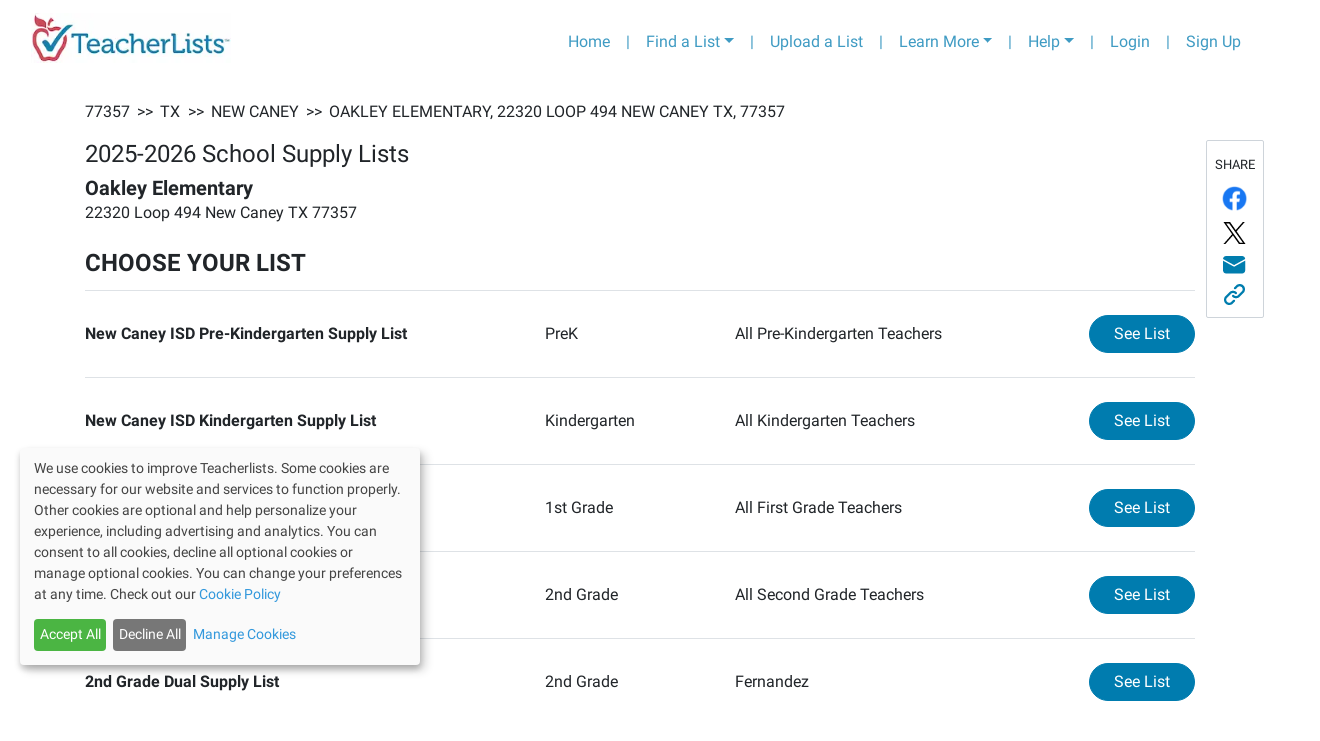

--- FILE ---
content_type: text/html; charset=utf-8
request_url: https://app.teacherlists.com/schools/117442-oakley-elementary/2338988-dual-prek-supply-list/fernandez-dual-prek-classrooms/supply-list
body_size: 13590
content:
<!DOCTYPE html><html lang="en"><head><link rel="preconnect" href="https://fonts.gstatic.com" crossorigin /><meta name="viewport" content="width=device-width"/><meta charSet="utf-8"/><meta name="google-site-verification" content="_LVZxo3Uj3p_tAeDdmvwM8WfA16P8wyY9iVH89j8PSE"/><style>svg:not(:root).svg-inline--fa {
  overflow: visible;
}

.svg-inline--fa {
  display: inline-block;
  font-size: inherit;
  height: 1em;
  overflow: visible;
  vertical-align: -0.125em;
}
.svg-inline--fa.fa-lg {
  vertical-align: -0.225em;
}
.svg-inline--fa.fa-w-1 {
  width: 0.0625em;
}
.svg-inline--fa.fa-w-2 {
  width: 0.125em;
}
.svg-inline--fa.fa-w-3 {
  width: 0.1875em;
}
.svg-inline--fa.fa-w-4 {
  width: 0.25em;
}
.svg-inline--fa.fa-w-5 {
  width: 0.3125em;
}
.svg-inline--fa.fa-w-6 {
  width: 0.375em;
}
.svg-inline--fa.fa-w-7 {
  width: 0.4375em;
}
.svg-inline--fa.fa-w-8 {
  width: 0.5em;
}
.svg-inline--fa.fa-w-9 {
  width: 0.5625em;
}
.svg-inline--fa.fa-w-10 {
  width: 0.625em;
}
.svg-inline--fa.fa-w-11 {
  width: 0.6875em;
}
.svg-inline--fa.fa-w-12 {
  width: 0.75em;
}
.svg-inline--fa.fa-w-13 {
  width: 0.8125em;
}
.svg-inline--fa.fa-w-14 {
  width: 0.875em;
}
.svg-inline--fa.fa-w-15 {
  width: 0.9375em;
}
.svg-inline--fa.fa-w-16 {
  width: 1em;
}
.svg-inline--fa.fa-w-17 {
  width: 1.0625em;
}
.svg-inline--fa.fa-w-18 {
  width: 1.125em;
}
.svg-inline--fa.fa-w-19 {
  width: 1.1875em;
}
.svg-inline--fa.fa-w-20 {
  width: 1.25em;
}
.svg-inline--fa.fa-pull-left {
  margin-right: 0.3em;
  width: auto;
}
.svg-inline--fa.fa-pull-right {
  margin-left: 0.3em;
  width: auto;
}
.svg-inline--fa.fa-border {
  height: 1.5em;
}
.svg-inline--fa.fa-li {
  width: 2em;
}
.svg-inline--fa.fa-fw {
  width: 1.25em;
}

.fa-layers svg.svg-inline--fa {
  bottom: 0;
  left: 0;
  margin: auto;
  position: absolute;
  right: 0;
  top: 0;
}

.fa-layers {
  display: inline-block;
  height: 1em;
  position: relative;
  text-align: center;
  vertical-align: -0.125em;
  width: 1em;
}
.fa-layers svg.svg-inline--fa {
  -webkit-transform-origin: center center;
          transform-origin: center center;
}

.fa-layers-counter, .fa-layers-text {
  display: inline-block;
  position: absolute;
  text-align: center;
}

.fa-layers-text {
  left: 50%;
  top: 50%;
  -webkit-transform: translate(-50%, -50%);
          transform: translate(-50%, -50%);
  -webkit-transform-origin: center center;
          transform-origin: center center;
}

.fa-layers-counter {
  background-color: #ff253a;
  border-radius: 1em;
  -webkit-box-sizing: border-box;
          box-sizing: border-box;
  color: #fff;
  height: 1.5em;
  line-height: 1;
  max-width: 5em;
  min-width: 1.5em;
  overflow: hidden;
  padding: 0.25em;
  right: 0;
  text-overflow: ellipsis;
  top: 0;
  -webkit-transform: scale(0.25);
          transform: scale(0.25);
  -webkit-transform-origin: top right;
          transform-origin: top right;
}

.fa-layers-bottom-right {
  bottom: 0;
  right: 0;
  top: auto;
  -webkit-transform: scale(0.25);
          transform: scale(0.25);
  -webkit-transform-origin: bottom right;
          transform-origin: bottom right;
}

.fa-layers-bottom-left {
  bottom: 0;
  left: 0;
  right: auto;
  top: auto;
  -webkit-transform: scale(0.25);
          transform: scale(0.25);
  -webkit-transform-origin: bottom left;
          transform-origin: bottom left;
}

.fa-layers-top-right {
  right: 0;
  top: 0;
  -webkit-transform: scale(0.25);
          transform: scale(0.25);
  -webkit-transform-origin: top right;
          transform-origin: top right;
}

.fa-layers-top-left {
  left: 0;
  right: auto;
  top: 0;
  -webkit-transform: scale(0.25);
          transform: scale(0.25);
  -webkit-transform-origin: top left;
          transform-origin: top left;
}

.fa-lg {
  font-size: 1.3333333333em;
  line-height: 0.75em;
  vertical-align: -0.0667em;
}

.fa-xs {
  font-size: 0.75em;
}

.fa-sm {
  font-size: 0.875em;
}

.fa-1x {
  font-size: 1em;
}

.fa-2x {
  font-size: 2em;
}

.fa-3x {
  font-size: 3em;
}

.fa-4x {
  font-size: 4em;
}

.fa-5x {
  font-size: 5em;
}

.fa-6x {
  font-size: 6em;
}

.fa-7x {
  font-size: 7em;
}

.fa-8x {
  font-size: 8em;
}

.fa-9x {
  font-size: 9em;
}

.fa-10x {
  font-size: 10em;
}

.fa-fw {
  text-align: center;
  width: 1.25em;
}

.fa-ul {
  list-style-type: none;
  margin-left: 2.5em;
  padding-left: 0;
}
.fa-ul &gt; li {
  position: relative;
}

.fa-li {
  left: -2em;
  position: absolute;
  text-align: center;
  width: 2em;
  line-height: inherit;
}

.fa-border {
  border: solid 0.08em #eee;
  border-radius: 0.1em;
  padding: 0.2em 0.25em 0.15em;
}

.fa-pull-left {
  float: left;
}

.fa-pull-right {
  float: right;
}

.fa.fa-pull-left,
.fas.fa-pull-left,
.far.fa-pull-left,
.fal.fa-pull-left,
.fab.fa-pull-left {
  margin-right: 0.3em;
}
.fa.fa-pull-right,
.fas.fa-pull-right,
.far.fa-pull-right,
.fal.fa-pull-right,
.fab.fa-pull-right {
  margin-left: 0.3em;
}

.fa-spin {
  -webkit-animation: fa-spin 2s infinite linear;
          animation: fa-spin 2s infinite linear;
}

.fa-pulse {
  -webkit-animation: fa-spin 1s infinite steps(8);
          animation: fa-spin 1s infinite steps(8);
}

@-webkit-keyframes fa-spin {
  0% {
    -webkit-transform: rotate(0deg);
            transform: rotate(0deg);
  }
  100% {
    -webkit-transform: rotate(360deg);
            transform: rotate(360deg);
  }
}

@keyframes fa-spin {
  0% {
    -webkit-transform: rotate(0deg);
            transform: rotate(0deg);
  }
  100% {
    -webkit-transform: rotate(360deg);
            transform: rotate(360deg);
  }
}
.fa-rotate-90 {
  -ms-filter: &quot;progid:DXImageTransform.Microsoft.BasicImage(rotation=1)&quot;;
  -webkit-transform: rotate(90deg);
          transform: rotate(90deg);
}

.fa-rotate-180 {
  -ms-filter: &quot;progid:DXImageTransform.Microsoft.BasicImage(rotation=2)&quot;;
  -webkit-transform: rotate(180deg);
          transform: rotate(180deg);
}

.fa-rotate-270 {
  -ms-filter: &quot;progid:DXImageTransform.Microsoft.BasicImage(rotation=3)&quot;;
  -webkit-transform: rotate(270deg);
          transform: rotate(270deg);
}

.fa-flip-horizontal {
  -ms-filter: &quot;progid:DXImageTransform.Microsoft.BasicImage(rotation=0, mirror=1)&quot;;
  -webkit-transform: scale(-1, 1);
          transform: scale(-1, 1);
}

.fa-flip-vertical {
  -ms-filter: &quot;progid:DXImageTransform.Microsoft.BasicImage(rotation=2, mirror=1)&quot;;
  -webkit-transform: scale(1, -1);
          transform: scale(1, -1);
}

.fa-flip-both, .fa-flip-horizontal.fa-flip-vertical {
  -ms-filter: &quot;progid:DXImageTransform.Microsoft.BasicImage(rotation=2, mirror=1)&quot;;
  -webkit-transform: scale(-1, -1);
          transform: scale(-1, -1);
}

:root .fa-rotate-90,
:root .fa-rotate-180,
:root .fa-rotate-270,
:root .fa-flip-horizontal,
:root .fa-flip-vertical,
:root .fa-flip-both {
  -webkit-filter: none;
          filter: none;
}

.fa-stack {
  display: inline-block;
  height: 2em;
  position: relative;
  width: 2.5em;
}

.fa-stack-1x,
.fa-stack-2x {
  bottom: 0;
  left: 0;
  margin: auto;
  position: absolute;
  right: 0;
  top: 0;
}

.svg-inline--fa.fa-stack-1x {
  height: 1em;
  width: 1.25em;
}
.svg-inline--fa.fa-stack-2x {
  height: 2em;
  width: 2.5em;
}

.fa-inverse {
  color: #fff;
}

.sr-only {
  border: 0;
  clip: rect(0, 0, 0, 0);
  height: 1px;
  margin: -1px;
  overflow: hidden;
  padding: 0;
  position: absolute;
  width: 1px;
}

.sr-only-focusable:active, .sr-only-focusable:focus {
  clip: auto;
  height: auto;
  margin: 0;
  overflow: visible;
  position: static;
  width: auto;
}

.svg-inline--fa .fa-primary {
  fill: var(--fa-primary-color, currentColor);
  opacity: 1;
  opacity: var(--fa-primary-opacity, 1);
}

.svg-inline--fa .fa-secondary {
  fill: var(--fa-secondary-color, currentColor);
  opacity: 0.4;
  opacity: var(--fa-secondary-opacity, 0.4);
}

.svg-inline--fa.fa-swap-opacity .fa-primary {
  opacity: 0.4;
  opacity: var(--fa-secondary-opacity, 0.4);
}

.svg-inline--fa.fa-swap-opacity .fa-secondary {
  opacity: 1;
  opacity: var(--fa-primary-opacity, 1);
}

.svg-inline--fa mask .fa-primary,
.svg-inline--fa mask .fa-secondary {
  fill: black;
}

.fad.fa-inverse {
  color: #fff;
}</style><link rel="preconnect" href="https://fonts.gstatic.com"/><link rel="stylesheet" data-href="https://fonts.googleapis.com/css2?family=Lato:wght@400;700&amp;display=swap" data-optimized-fonts="true"/><link rel="stylesheet" href="/css/roboto/v20/app/roboto.css"/><script>(function(w,d,s,l,i){w[l]=w[l]||[];w[l].push({'gtm.start':
                new Date().getTime(),event:'gtm.js'});var f=d.getElementsByTagName(s)[0],
                j=d.createElement(s),dl=l!='dataLayer'?'&l='+l:'';j.async=true;j.src=
                'https://www.googletagmanager.com/gtm.js?id='+i+dl;f.parentNode.insertBefore(j,f);
                })(window,document,'script','dataLayer','GTM-T4PK7SR');</script><script type="text/javascript" src="//cdn-4.convertexperiments.com/js/10041356-10041423.js"></script><link rel="preconnect" href="https://fonts.googleapis.com"/><link rel="preconnect" href="https://fonts.gstatic.com"/><link rel="stylesheet" data-href="https://fonts.googleapis.com/css2?family=Bree+Serif&amp;display=swap" data-optimized-fonts="true"/><meta name="next-head-count" content="12"/><link rel="preload" href="/_next/static/css/f523c7482ceaf4efb554.css" as="style"/><link rel="stylesheet" href="/_next/static/css/f523c7482ceaf4efb554.css" data-n-g=""/><link rel="preload" href="/_next/static/css/d76a9c6a1479fd8c5cc1.css" as="style"/><link rel="stylesheet" href="/_next/static/css/d76a9c6a1479fd8c5cc1.css" data-n-p=""/><link rel="preload" href="/_next/static/css/c6d005cf8729e4e39b85.css" as="style"/><link rel="stylesheet" href="/_next/static/css/c6d005cf8729e4e39b85.css" data-n-p=""/><noscript data-n-css=""></noscript><script defer="" nomodule="" src="/_next/static/chunks/polyfills-a40ef1678bae11e696dba45124eadd70.js"></script><script src="/_next/static/chunks/webpack-817316fd481a0ae08e7a.js" defer=""></script><script src="/_next/static/chunks/framework-3ac77f2d8a20b7f32dfb.js" defer=""></script><script src="/_next/static/chunks/main-61fd53e2b95ee4b75e19.js" defer=""></script><script src="/_next/static/chunks/pages/_app-b20fc70387e485f07966.js" defer=""></script><script src="/_next/static/chunks/75fc9c18-8f00fb9171b401c5fc69.js" defer=""></script><script src="/_next/static/chunks/9814-ea4b685988fff0c7c8bf.js" defer=""></script><script src="/_next/static/chunks/6653-86151e80aaf7cffe5909.js" defer=""></script><script src="/_next/static/chunks/2661-aabc0b617d2f04123ca2.js" defer=""></script><script src="/_next/static/chunks/2083-87f24b84fd078325e263.js" defer=""></script><script src="/_next/static/chunks/7227-969c0c345cf60b9b8d51.js" defer=""></script><script src="/_next/static/chunks/5677-6710a338463a2b85d393.js" defer=""></script><script src="/_next/static/chunks/2479-caa3b30ecccad1fb753d.js" defer=""></script><script src="/_next/static/chunks/pages/schools/%5BschoolSlug%5D/%5BlistSlug%5D/%5BclassroomSlug%5D/supply-list-b5e6bb1884866e8d2015.js" defer=""></script><script src="/_next/static/C1Nki4yq8qDbHvD-h8fmR/_buildManifest.js" defer=""></script><script src="/_next/static/C1Nki4yq8qDbHvD-h8fmR/_ssgManifest.js" defer=""></script><style data-href="https://fonts.googleapis.com/css2?family=Lato:wght@400;700&display=swap">@font-face{font-family:'Lato';font-style:normal;font-weight:400;font-display:swap;src:url(https://fonts.gstatic.com/l/font?kit=S6uyw4BMUTPHvxo&skey=2d58b92a99e1c086&v=v25) format('woff')}@font-face{font-family:'Lato';font-style:normal;font-weight:700;font-display:swap;src:url(https://fonts.gstatic.com/l/font?kit=S6u9w4BMUTPHh6UVeww&skey=3480a19627739c0d&v=v25) format('woff')}@font-face{font-family:'Lato';font-style:normal;font-weight:400;font-display:swap;src:url(https://fonts.gstatic.com/s/lato/v25/S6uyw4BMUTPHjxAwXiWtFCfQ7A.woff2) format('woff2');unicode-range:U+0100-02BA,U+02BD-02C5,U+02C7-02CC,U+02CE-02D7,U+02DD-02FF,U+0304,U+0308,U+0329,U+1D00-1DBF,U+1E00-1E9F,U+1EF2-1EFF,U+2020,U+20A0-20AB,U+20AD-20C0,U+2113,U+2C60-2C7F,U+A720-A7FF}@font-face{font-family:'Lato';font-style:normal;font-weight:400;font-display:swap;src:url(https://fonts.gstatic.com/s/lato/v25/S6uyw4BMUTPHjx4wXiWtFCc.woff2) format('woff2');unicode-range:U+0000-00FF,U+0131,U+0152-0153,U+02BB-02BC,U+02C6,U+02DA,U+02DC,U+0304,U+0308,U+0329,U+2000-206F,U+20AC,U+2122,U+2191,U+2193,U+2212,U+2215,U+FEFF,U+FFFD}@font-face{font-family:'Lato';font-style:normal;font-weight:700;font-display:swap;src:url(https://fonts.gstatic.com/s/lato/v25/S6u9w4BMUTPHh6UVSwaPGQ3q5d0N7w.woff2) format('woff2');unicode-range:U+0100-02BA,U+02BD-02C5,U+02C7-02CC,U+02CE-02D7,U+02DD-02FF,U+0304,U+0308,U+0329,U+1D00-1DBF,U+1E00-1E9F,U+1EF2-1EFF,U+2020,U+20A0-20AB,U+20AD-20C0,U+2113,U+2C60-2C7F,U+A720-A7FF}@font-face{font-family:'Lato';font-style:normal;font-weight:700;font-display:swap;src:url(https://fonts.gstatic.com/s/lato/v25/S6u9w4BMUTPHh6UVSwiPGQ3q5d0.woff2) format('woff2');unicode-range:U+0000-00FF,U+0131,U+0152-0153,U+02BB-02BC,U+02C6,U+02DA,U+02DC,U+0304,U+0308,U+0329,U+2000-206F,U+20AC,U+2122,U+2191,U+2193,U+2212,U+2215,U+FEFF,U+FFFD}</style><style data-href="https://fonts.googleapis.com/css2?family=Bree+Serif&display=swap">@font-face{font-family:'Bree Serif';font-style:normal;font-weight:400;font-display:swap;src:url(https://fonts.gstatic.com/l/font?kit=4UaHrEJCrhhnVA3DgluAx64&skey=31c3ad25dd3d74b0&v=v18) format('woff')}@font-face{font-family:'Bree Serif';font-style:normal;font-weight:400;font-display:swap;src:url(https://fonts.gstatic.com/s/breeserif/v18/4UaHrEJCrhhnVA3DgluA96Tp57F2IwN-Pw.woff2) format('woff2');unicode-range:U+0100-02BA,U+02BD-02C5,U+02C7-02CC,U+02CE-02D7,U+02DD-02FF,U+0304,U+0308,U+0329,U+1D00-1DBF,U+1E00-1E9F,U+1EF2-1EFF,U+2020,U+20A0-20AB,U+20AD-20C0,U+2113,U+2C60-2C7F,U+A720-A7FF}@font-face{font-family:'Bree Serif';font-style:normal;font-weight:400;font-display:swap;src:url(https://fonts.gstatic.com/s/breeserif/v18/4UaHrEJCrhhnVA3DgluA96rp57F2IwM.woff2) format('woff2');unicode-range:U+0000-00FF,U+0131,U+0152-0153,U+02BB-02BC,U+02C6,U+02DA,U+02DC,U+0304,U+0308,U+0329,U+2000-206F,U+20AC,U+2122,U+2191,U+2193,U+2212,U+2215,U+FEFF,U+FFFD}</style></head><body><div id="__next"><noscript><iframe src="https://www.googletagmanager.com/ns.html?id=GTM-T4PK7SR" height="0" width="0" style="display:none;visibility:hidden"></iframe></noscript><div class="container-fluid"><nav class="header_navbarContainer__2Ip2R navbar navbar-expand-lg navbar-light bg-light"><a href="https://www.teacherlists.com" class="navbar-brand"><div style="display:inline-block;max-width:100%;overflow:hidden;position:relative;box-sizing:border-box;margin:0"><div style="box-sizing:border-box;display:block;max-width:100%"><img style="max-width:100%;display:block;margin:0;border:none;padding:0" alt="" aria-hidden="true" src="[data-uri]"/></div><img alt="teacherlists-logo" src="[data-uri]" decoding="async" data-nimg="intrinsic" style="position:absolute;top:0;left:0;bottom:0;right:0;box-sizing:border-box;padding:0;border:none;margin:auto;display:block;width:0;height:0;min-width:100%;max-width:100%;min-height:100%;max-height:100%"/><noscript><img alt="teacherlists-logo" srcSet="/_next/image?url=%2FTL-logo.jpg&amp;w=256&amp;q=75 1x, /_next/image?url=%2FTL-logo.jpg&amp;w=640&amp;q=75 2x" src="/_next/image?url=%2FTL-logo.jpg&amp;w=640&amp;q=75" decoding="async" data-nimg="intrinsic" style="position:absolute;top:0;left:0;bottom:0;right:0;box-sizing:border-box;padding:0;border:none;margin:auto;display:block;width:0;height:0;min-width:100%;max-width:100%;min-height:100%;max-height:100%" loading="lazy"/></noscript></div></a><button aria-label="Toggle navigation" type="button" class="navbar-toggler"><span class="navbar-toggler-icon"></span></button><div class="collapse navbar-collapse"><ul class="ml-auto navbar-nav"><li class="nav-item"><a href="https://www.teacherlists.com" class="nav-link">Home</a></li><li class="d-none d-md-block nav-item"><a class="nav-link">|</a></li><li class="dropdown nav-item"><a aria-haspopup="true" href="#" class="dropdown-toggle nav-link" aria-expanded="false">Find a List</a><div tabindex="-1" role="menu" aria-hidden="true" class="header_tlFindAList__3-cWr dropdown-menu"><div class="FindAList_container__46aFt"><h5 class="text-center FindAList_header__ctpNG">Search by school name or zip code</h5><div class="row"><div class="col-sm-12 col-md-5"><style data-emotion="css 2b097c-container">.css-2b097c-container{position:relative;box-sizing:border-box;}</style><div class=" css-2b097c-container" id="find-a-list-state"><style data-emotion="css 7pg0cj-a11yText">.css-7pg0cj-a11yText{z-index:9999;border:0;clip:rect(1px, 1px, 1px, 1px);height:1px;width:1px;position:absolute;overflow:hidden;padding:0;white-space:nowrap;}</style><span aria-live="polite" aria-atomic="false" aria-relevant="additions text" class="css-7pg0cj-a11yText"></span><style data-emotion="css yk16xz-control">.css-yk16xz-control{-webkit-align-items:center;-webkit-box-align:center;-ms-flex-align:center;align-items:center;background-color:hsl(0, 0%, 100%);border-color:hsl(0, 0%, 80%);border-radius:4px;border-style:solid;border-width:1px;cursor:default;display:-webkit-box;display:-webkit-flex;display:-ms-flexbox;display:flex;-webkit-box-flex-wrap:wrap;-webkit-flex-wrap:wrap;-ms-flex-wrap:wrap;flex-wrap:wrap;-webkit-box-pack:justify;-webkit-justify-content:space-between;justify-content:space-between;min-height:38px;outline:0!important;position:relative;-webkit-transition:all 100ms;transition:all 100ms;box-sizing:border-box;}.css-yk16xz-control:hover{border-color:hsl(0, 0%, 70%);}</style><div class=" css-yk16xz-control"><style data-emotion="css 1hwfws3">.css-1hwfws3{-webkit-align-items:center;-webkit-box-align:center;-ms-flex-align:center;align-items:center;display:-webkit-box;display:-webkit-flex;display:-ms-flexbox;display:flex;-webkit-flex:1;-ms-flex:1;flex:1;-webkit-box-flex-wrap:wrap;-webkit-flex-wrap:wrap;-ms-flex-wrap:wrap;flex-wrap:wrap;padding:2px 8px;-webkit-overflow-scrolling:touch;position:relative;overflow:hidden;box-sizing:border-box;}</style><div class=" css-1hwfws3"><style data-emotion="css 1wa3eu0-placeholder">.css-1wa3eu0-placeholder{color:hsl(0, 0%, 50%);margin-left:2px;margin-right:2px;position:absolute;top:50%;-webkit-transform:translateY(-50%);-moz-transform:translateY(-50%);-ms-transform:translateY(-50%);transform:translateY(-50%);box-sizing:border-box;}</style><div class=" css-1wa3eu0-placeholder">Select a State</div><style data-emotion="css 1g6gooi">.css-1g6gooi{margin:2px;padding-bottom:2px;padding-top:2px;visibility:visible;color:hsl(0, 0%, 20%);box-sizing:border-box;}</style><div class="css-1g6gooi"><div class="" style="display:inline-block"><input type="text" autoCapitalize="none" autoComplete="off" autoCorrect="off" id="react-select-1075666-input" spellcheck="false" tabindex="0" value="" aria-autocomplete="list" style="box-sizing:content-box;width:1px;label:input;background:0;border:0;font-size:inherit;opacity:1;outline:0;padding:0;color:inherit"/><div style="position:absolute;top:0;left:0;visibility:hidden;height:0;overflow:scroll;white-space:pre"></div></div></div></div><style data-emotion="css 1wy0on6">.css-1wy0on6{-webkit-align-items:center;-webkit-box-align:center;-ms-flex-align:center;align-items:center;-webkit-align-self:stretch;-ms-flex-item-align:stretch;align-self:stretch;display:-webkit-box;display:-webkit-flex;display:-ms-flexbox;display:flex;-webkit-flex-shrink:0;-ms-flex-negative:0;flex-shrink:0;box-sizing:border-box;}</style><div class=" css-1wy0on6"><style data-emotion="css 1okebmr-indicatorSeparator">.css-1okebmr-indicatorSeparator{-webkit-align-self:stretch;-ms-flex-item-align:stretch;align-self:stretch;background-color:hsl(0, 0%, 80%);margin-bottom:8px;margin-top:8px;width:1px;box-sizing:border-box;}</style><span class=" css-1okebmr-indicatorSeparator"></span><style data-emotion="css tlfecz-indicatorContainer">.css-tlfecz-indicatorContainer{color:hsl(0, 0%, 80%);display:-webkit-box;display:-webkit-flex;display:-ms-flexbox;display:flex;padding:8px;-webkit-transition:color 150ms;transition:color 150ms;box-sizing:border-box;}.css-tlfecz-indicatorContainer:hover{color:hsl(0, 0%, 60%);}</style><div class=" css-tlfecz-indicatorContainer" aria-hidden="true"><style data-emotion="css 8mmkcg">.css-8mmkcg{display:inline-block;fill:currentColor;line-height:1;stroke:currentColor;stroke-width:0;}</style><svg height="20" width="20" viewBox="0 0 20 20" aria-hidden="true" focusable="false" class="css-8mmkcg"><path d="M4.516 7.548c0.436-0.446 1.043-0.481 1.576 0l3.908 3.747 3.908-3.747c0.533-0.481 1.141-0.446 1.574 0 0.436 0.445 0.408 1.197 0 1.615-0.406 0.418-4.695 4.502-4.695 4.502-0.217 0.223-0.502 0.335-0.787 0.335s-0.57-0.112-0.789-0.335c0 0-4.287-4.084-4.695-4.502s-0.436-1.17 0-1.615z"></path></svg></div></div></div></div></div><div class="col-sm-12 col-md-7"><div class="dropdown"><div data-toggle="dropdown" aria-expanded="false" aria-haspopup="true" class=""><div class="input-group"><input type="text" size="200" placeholder="School Name or Zip Code" value="" class="form-control" aria-invalid="false"/><div class="input-group-append"><button type="button" style="z-index:0" class="FindAList_inputGroupButton__2zs_0 btn btn-secondary"><svg aria-hidden="true" focusable="false" data-prefix="fas" data-icon="search" class="svg-inline--fa fa-search fa-w-16 " role="img" xmlns="http://www.w3.org/2000/svg" viewBox="0 0 512 512"><path fill="currentColor" d="M505 442.7L405.3 343c-4.5-4.5-10.6-7-17-7H372c27.6-35.3 44-79.7 44-128C416 93.1 322.9 0 208 0S0 93.1 0 208s93.1 208 208 208c48.3 0 92.7-16.4 128-44v16.3c0 6.4 2.5 12.5 7 17l99.7 99.7c9.4 9.4 24.6 9.4 33.9 0l28.3-28.3c9.4-9.4 9.4-24.6.1-34zM208 336c-70.7 0-128-57.2-128-128 0-70.7 57.2-128 128-128 70.7 0 128 57.2 128 128 0 70.7-57.2 128-128 128z"></path></svg></button></div><div class="invalid-feedback"></div></div></div><div tabindex="-1" role="menu" style="max-height:20rem;overflow-y:auto;z-index:999" aria-hidden="true" class="dropdown-menu"></div></div></div></div><div class="text-center border-top mt-2 row"><div class="col"><a href="/browse">Browse Schools by State</a></div></div></div></div></li><li class="d-none d-md-block nav-item"><a class="nav-link">|</a></li><li class="nav-item"><a href="https://app.teacherlists.com/powerloader/" class="gtm-header-nav-uploadalist nav-link">Upload a List</a></li><li class="d-none d-md-block nav-item"><a class="nav-link">|</a></li><li class="dropdown nav-item"><a aria-haspopup="true" href="#" class="dropdown-toggle nav-link" aria-expanded="false">Learn More</a><div tabindex="-1" role="menu" aria-hidden="true" class="dropdown-menu dropdown-menu-right"><button type="button" tabindex="0" role="menuitem" class="dropdown-item"><a href="https://www.teacherlists.com/content/" class="nav-link">For School Districts</a></button><button type="button" tabindex="0" role="menuitem" class="dropdown-item"><a href="https://www.teacherlists.com/content/teachers/" class="nav-link">For Teachers</a></button><button type="button" tabindex="0" role="menuitem" class="dropdown-item"><a href="https://www.teacherlists.com/content/families/" class="nav-link">For Families</a></button><button type="button" tabindex="0" role="menuitem" class="dropdown-item"><a href="https://www.teacherlists.com/content/wishlist/" class="nav-link">About Wish Lists</a></button><button type="button" tabindex="0" role="menuitem" class="dropdown-item"><a href="https://app.teacherlists.com/quick-start-school-supply-lists" class="nav-link">Quick Start Supply Lists</a></button><button type="button" tabindex="0" role="menuitem" class="dropdown-item"><a href="https://www.teacherlists.com/content/sweepstakes/" class="nav-link">Sweepstakes and Promotions</a></button><button type="button" tabindex="0" role="menuitem" class="dropdown-item"><a href="https://www.teacherlists.com/blog/learning_library/" class="nav-link">Free Classroom Activities</a></button><button type="button" tabindex="0" role="menuitem" class="dropdown-item"><a href="https://www.teacherlists.com/content/teacher-discounts/" class="nav-link">Discounts for Teachers</a></button><button type="button" tabindex="0" role="menuitem" class="dropdown-item"><a href="https://www.teacherlists.com/content/video/" class="nav-link">Watch Our Video</a></button><button type="button" tabindex="0" role="menuitem" class="dropdown-item"><a href="https://www.teacherlists.com/content/supplyaclassroom/" class="nav-link">Donate to a Classroom in Need</a></button></div></li> <li class="d-none d-md-block nav-item"><div class="nav-link">|</div></li><li class="dropdown nav-item"><a aria-haspopup="true" href="#" class="dropdown-toggle nav-link" aria-expanded="false">Help</a><div tabindex="-1" role="menu" aria-hidden="true" class="dropdown-menu dropdown-menu-right"><button type="button" tabindex="0" role="menuitem" class="dropdown-item"><a href="https://www.teacherlists.com/content/faq-schools/" class="nav-link">FAQs</a></button><button type="button" tabindex="0" role="menuitem" class="dropdown-item"><a href="https://www.teacherlists.com/content/faq-schools/" class="nav-link">Getting Started</a></button><button type="button" tabindex="0" role="menuitem" class="dropdown-item"><a href="https://app.teacherlists.com/quick-start-school-supply-lists" class="nav-link">Quick Start Supply Lists</a></button><button type="button" tabindex="0" role="menuitem" class="dropdown-item"><a href="https://www.teacherlists.com/content/faq-schools/#how-to&#x27;s-for-schools--teachers" class="nav-link">How-To&#x27;s for Schools</a></button><button type="button" tabindex="0" role="menuitem" class="dropdown-item"><a href="https://www.teacherlists.com/content/faq-schools/#how-to&#x27;s-for-parents" class="nav-link">How-To&#x27;s for Parents</a></button><button type="button" tabindex="0" role="menuitem" class="dropdown-item"><a target="_blank" rel="noreferrer" href="https://www.teacherlists.com/content/contactus/" class="nav-link">Contact Us</a></button></div></li> <li class="d-none d-md-block nav-item"><div class="nav-link">|</div></li><li class="nav-item"><a href="/login" class="nav-link">Login</a></li><li class="d-none d-md-block nav-item"><div class="nav-link">|</div></li><li class="nav-item"><a href="/users/create" class="nav-link">Sign Up</a></li></ul></div></nav></div><p class="p-5 text-md-center">This list was deleted or currently inactive. Redirecting...</p><div class="TLToTop_btnTotop__W-Jp2 TLToTop_posRight__1D8OG"><svg aria-hidden="true" focusable="false" data-prefix="fas" data-icon="arrow-circle-up" class="svg-inline--fa fa-arrow-circle-up fa-w-16 TLToTop_topIconHide__1LZ8K" role="img" xmlns="http://www.w3.org/2000/svg" viewBox="0 0 512 512"><path fill="currentColor" d="M8 256C8 119 119 8 256 8s248 111 248 248-111 248-248 248S8 393 8 256zm143.6 28.9l72.4-75.5V392c0 13.3 10.7 24 24 24h16c13.3 0 24-10.7 24-24V209.4l72.4 75.5c9.3 9.7 24.8 9.9 34.3.4l10.9-11c9.4-9.4 9.4-24.6 0-33.9L273 107.7c-9.4-9.4-24.6-9.4-33.9 0L106.3 240.4c-9.4 9.4-9.4 24.6 0 33.9l10.9 11c9.6 9.5 25.1 9.3 34.4-.4z"></path></svg></div><script type="text/javascript" id="hs-script-loader" async="" defer="" src="//js.hs-scripts.com/5659842.js"></script><div class="footer_footer__2j_Fr"><div class="container"><div class="row footer_footerLinks__PR-M7 mt-3"><div class="col-6 col-md-3 order-1 footer_footerSectionPadding__lWgb9 pl-0"><div class="footer_footerCategoryText__3d1vc">Learn More:</div><ul class="p-0"><li class="p-0"><a class="footer_footerLinkText__2GUmB" href="https://www.teacherlists.com/content/schools-districts/">For School Districts</a></li><li class="p-0"><a class="footer_footerLinkText__2GUmB" href="https://www.teacherlists.com/content/teachers/">For Teachers</a></li><li class="p-0"><a class="footer_footerLinkText__2GUmB" href="https://www.teacherlists.com/content/families/">For Families</a></li><li class="p-0"><a class="footer_footerLinkText__2GUmB" href="https://www.teacherlists.com/content/wishlist/">About Wish Lists</a></li><li class="p-0"><a class="footer_footerLinkText__2GUmB" href="https://app.teacherlists.com/quick-start-school-supply-lists">Quick Start Supply Lists</a></li><li class="p-0"><a class="footer_footerLinkText__2GUmB" href="https://www.teacherlists.com/content/sweepstakes/">Sweepstakes and Promotions</a></li><li class="p-0"><a class="footer_footerLinkText__2GUmB" href="https://www.teacherlists.com/blog/learning_library/">Free Classroom Activities</a></li><li class="p-0"><a class="footer_footerLinkText__2GUmB" href="https://www.teacherlists.com/content/teacher-discounts/">Discounts for Teachers</a></li><li class="p-0"><a class="footer_footerLinkText__2GUmB" href="https://www.teacherlists.com/content/supplyaclassroom/">Donate to a Classroom in Need</a></li><li class="p-0"><a class="footer_footerLinkText__2GUmB" href="https://www.teacherlists.com/content/video/">Watch our Video</a></li></ul></div><div class="col-12 col-md-2 order-3 order-md-2 className={styles.footerCategoryText} pl-0"><div class="footer_footerCategoryText__3d1vc">Help:</div><ul class="p-0"><li class="p-0"><a class="footer_footerLinkText__2GUmB" href="https://www.teacherlists.com/content/faq-schools/">FAQs</a></li><li class="p-0"><a class="footer_footerLinkText__2GUmB" href="https://www.teacherlists.com/content/faq-schools/">Getting Started</a></li><li class="p-0"><a class="footer_footerLinkText__2GUmB" href="https://app.teacherlists.com/quick-start-school-supply-lists">Quick Start Supply Lists</a></li><li class="p-0"><a class="footer_footerLinkText__2GUmB" href="https://www.teacherlists.com/content/faq-schools/#how-to&#x27;s-for-schools--teachers">How-To&#x27;s for Schools</a></li><li class="p-0"><a class="footer_footerLinkText__2GUmB" href="https://www.teacherlists.com/content/faq-schools/#how-to&#x27;s-for-parents">How-To&#x27;s for Parents</a></li><li class="p-0"><a target="_blank" rel="noreferrer" class="footer_footerLinkText__2GUmB" href="https://www.teacherlists.com/content/contactus/">Contact Us</a></li></ul></div><div class="col-12 col-md-2 order-4 order-md-3 className={styles.footerCategoryText} pl-0"><div class="footer_footerCategoryText__3d1vc">Partner with us:</div><ul class="p-0"><li class="p-0"><a class="footer_footerLinkText__2GUmB" href="https://www.teacherlists.com/content/edtech/">EdTech Providers</a></li><li class="p-0"><a class="footer_footerLinkText__2GUmB" href="https://www.teacherlists.com/content/retailer/">Retailers</a></li><li class="p-0"><a class="footer_footerLinkText__2GUmB" href="https://www.teacherlists.com/content/brands/">Brands</a></li></ul></div><div class="col-12 col-md-2 order-3 order-md-4 className={styles.footerCategoryText} pl-0"><div class="footer_footerCategoryText__3d1vc">Company:</div><ul class="p-0"><li class="p-0"><a class="footer_footerLinkText__2GUmB" href="https://www.teacherlists.com/content/about-us/">Our Story</a></li><li class="p-0"><a class="footer_footerLinkText__2GUmB" href="https://www.teacherlists.com/blog/teacherlists-in-the-news/">In the News</a></li><li class="p-0"><a class="footer_footerLinkText__2GUmB" href="https://www.teacherlists.com/content/partners/">Our Partners</a></li><li class="p-0"><a class="footer_footerLinkText__2GUmB" href="https://www.teacherlists.com/blog/">Our Blog</a></li></ul></div><div class="col-6 col-md-3 order-2 order-md-last footer_footerSectionPadding__lWgb9 pl-0"><div class="footer_footerCategoryText__3d1vc">Partners:</div><ul class="p-0 footer_imageUl__amrRb"><li class="p-0 my-3"><img height="28px" width="120px" loading="lazy" src="/0319-tl-footer-ptotoday-logo.png" alt="PTOToday Logo"/></li><li class="p-0 my-3"><img height="66px" width="120px" loading="lazy" src="/0319-tl-footer-kinf-logo.png" alt="Kids in Need Foundation Logo"/></li><li class="p-0 my-3"><a href="https://www.teacherlists.com/accessibility" title="Promet - Web Accessibility Under Review"><img height="54px" width="120px" loading="lazy" src="/0319-tl-footer-promet-logo.png" alt="Promet - Web Accessibility Under Review"/></a></li></ul></div></div><div class="footer_footerLinks__PR-M7 row"><div class="footer_footerCopy__hunYu col-12 col-md-3 pl-0"><p class="footer_copyrightMargin__xqZxB footer_bottomText__3DaEX">©<!-- -->2026<!-- --> School Family Media. All rights reserved</p></div><div class="col-12 col-md-9 text-left pl-0"><a class="footer_footerCopy__hunYu footer_bottomText__3DaEX footer_bottomLink__JqzSA" target="_blank" rel="noreferrer" href="https://schoolfamilymedia.com/privacy-policy/?__hstc=236234654.165769047ed1b306d88d7130c1e58e2f.1708540682417.1712682764514.1712751890155.92&amp;__hssc=236234654.2.1712751890155&amp;__hsfp=1186769331">Privacy Policy</a> <span class="mx-2">|</span> <a class="footer_footerCopy__hunYu footer_bottomText__3DaEX footer_bottomLink__JqzSA" target="_blank" rel="noreferrer" href="https://schoolfamilymedia.com/text-messaging-terms-conditions/">Text Messaging Terms &amp; Conditions</a> <span class="mx-2">|</span> <a class="footer_footerCopy__hunYu footer_bottomText__3DaEX footer_bottomLink__JqzSA" target="_blank" rel="noreferrer" href="https://schoolfamilymedia.com/terms-of-sale-for-services-and-products-2024/">Terms of Sale</a> <span class="mx-2">|</span> <a class="footer_footerCopy__hunYu footer_bottomText__3DaEX footer_bottomLink__JqzSA" target="_blank" rel="noreferrer" href="https://schoolfamilymedia.com/website-terms-of-use-2024/">Terms of Use</a> <span class="mx-2">|</span> <a class="footer_footerCopy__hunYu footer_bottomText__3DaEX footer_bottomLink__JqzSA" target="_blank" rel="noreferrer" href="https://schoolfamilymedia.com/cookie-policy/">Cookie Policy</a> </div><div class="col-12 col-md-9 text-left pl-0 mb-2"><a class="footer_footerCopy__hunYu footer_bottomText__3DaEX footer_bottomLink__JqzSA" target="_blank" rel="noreferrer" href="https://schoolfamilymedia.com/ccpa-privacy-notice/">Privacy Policy for California Residents</a> <span class="mx-2">|</span> <a class="footer_footerCopy__hunYu  footer_bottomText__3DaEX footer_bottomLink__JqzSA" target="_blank" rel="noreferrer" href="https://schoolfamilymedia.com/personal-information/">California Residents Only—Do Not Sell My Personal Info</a><span class="mx-2">|</span> <a class="footer_footerCopy__hunYu footer_bottomText__3DaEX footer_bottomLink__JqzSA" target="_blank" rel="noreferrer" href="https://schoolfamilymedia.com/state-privacy-policies/">State Privacy Policies</a> </div><div class="footer_footerCopy__hunYu col-12 pl-0"><p class="footer_copyrightMargin__xqZxB footer_bottomText__3DaEX">The Bullseye Design and Target are registered trademarks of Target Brands, Inc. Walmart SM is a service mark of Wal-Mart.com USA, LLC and Wal-Mart Stores, Inc. Amazon is a registered trademark of Amazon Inc. Staples is a registered trademark of Staples, Inc. or its subsidiaries.</p></div></div></div></div></div><script id="__NEXT_DATA__" type="application/json">{"props":{"pageProps":{"list":{"grade_levels":[{"2":"2nd Grade"}],"id":2338988,"list_name":"Oakley Dual 2nd Grade 2024-25 Supply List","classrooms":3,"classrooms_known":"1","list_type":"supply","school_year":"2025-2026","school_year_modified":"2025-03-17T13:25:43.000Z","description":"Here are the school supplies needed for our dual classrooms this school year.","disclaimer":"I already have in my classroom some of the district supplies listed.","created":"2019-11-05T22:08:17.000Z","modified":"2025-03-17T13:25:43.000Z","deleted":"2024-05-25T13:41:01.000Z","entry_method":"user","retail_note":"The CrazyArt products or dollar tree brand crayons tend to melt and stain.","quarantine_list":false,"status":false,"evergreen":true,"publish_date":null,"ai_list_confidence":null,"ai_list_uuid":null,"list_upload":null,"translation":{"id":73787,"list_header_id":2338988,"lang":"es","list_name":"Lista de suministros de Dual Kinder","description":"Aquí están los útiles escolares necesarios para mi salón de clases dual este año escolar.","disclaimer":"Ya tengo en mi salón de clases algunos de los suministros del distrito enumerados.","memos_json":"[{\"list_detail_id\":\"35225152\",\"memo\":\"color de tu elecci\\u00f3n\"},{\"list_detail_id\":\"41563359\",\"memo\":\"con malla\"},{\"list_detail_id\":\"41563362\",\"memo\":\"Cualquier cuaderno de composici\\u00f3n con 100 o m\\u00e1s hojas\"}]"},"user":{"name":"Jessica Fernandez (jfernandez@newcaneyisd.org)","id":152657,"email":"jfernandez@newcaneyisd.org","salutation":null,"first_name":"Jessica","last_name":"Fernandez","user_type":"list-manager"},"creator":{"name":"Jessica Fernandez (jfernandez@newcaneyisd.org)","id":152657,"email":"jfernandez@newcaneyisd.org","salutation":null,"first_name":"Jessica","last_name":"Fernandez","user_type":"list-manager"},"school":{"id":117442,"name":"Oakley Elementary","address_1":"22320 Loop 494","address_2":null,"city":"New Caney","state":"TX","zip":"77357","district_id":1000210153,"website":"http://www.newcaneyisd.org/Domain/13","nces_id":"483240012541","school_admins":[],"school_info":{"id":4666,"supply_list_url":"https://drive.google.com/file/d/1GrV-zZWnMZ8PhNzBhhMjGdpISTOKgs_P/view ","original_file_url":"https://www.newcaneyisd.org/"}},"classroom":{"id":2336729,"school_id":117442,"district_id":0,"class_name":"Fernandez","modified":"2019-11-05T22:08:17.000Z","grade_levels":[{"id":8475342,"grade_levels_id":2,"classrooms_id":2336729,"created":null,"grade_level":{"id":2,"name":"2nd Grade","created":"2013-10-29T12:46:50.000Z","modified":null}}]},"details":[{"id":35086576,"item_name":"Elmer's Glue Stick","brand_id":9,"quantity":8,"item_qualifier_id":null,"memo":"","calculated_qty":3,"ordering":0,"ai_item_uuid":null,"ai_item_confidence":null,"pledge":[],"item_qualifier":null,"item":{"id":1713,"item_name":"Elmer's® Glue Stick","brand_id":9,"sponsor_level":3,"upc1":"026000005432","upc2":"026000015608","upc3":"","upc1_qty":4,"upc2_qty":0,"upc3_qty":0,"item_qty_desc":"","item_tlc":"c","orderable":true,"otherItemOptions":null,"translation":{"created":"2019-04-23 01:10:58","updated":"2021-03-18 05:01:37","id":11254,"item_id":1713,"lang":"es","item_name":"Elmer 's barra de pegamento","needs_review":false},"client_upc":[{"id":13831,"item_id":1713,"client_id":11,"upc2":"B003ULCZ7M","upc3":null,"upc2_qty":12,"upc3_qty":0,"modified":"2021-06-25T17:27:30.000Z","client_grade_upcs":[]}],"alternative":null,"unsponsored_alternative":{"id":344,"item_name":"Glue Sticks","brand_id":null,"sponsor_level":0,"upc1":"026000005425","upc2":"490812228462","upc3":"","upc1_qty":4,"upc2_qty":null,"upc3_qty":null,"item_qty_desc":"%d pack","item_tlc":"c","orderable":true}}},{"id":46255178,"item_name":"Package(s) of Nice ’N CLEAN®️ Handwipes","brand_id":103,"quantity":1,"item_qualifier_id":null,"memo":null,"calculated_qty":1,"ordering":0,"ai_item_uuid":null,"ai_item_confidence":null,"pledge":[],"item_qualifier":null,"item":{"id":2658,"item_name":"Package(s) of Nice ’N CLEAN®️ Hand Wipes","brand_id":103,"sponsor_level":0,"upc1":"1","upc2":"","upc3":"","upc1_qty":1,"upc2_qty":0,"upc3_qty":0,"item_qty_desc":"","item_tlc":"0","orderable":true,"otherItemOptions":null,"translation":{"created":"2019-04-23 01:10:58","updated":"2021-03-18 05:01:37","id":11908,"item_id":2658,"lang":"es","item_name":"Package(s) of Nice' n Clean Hand Wipes® ","needs_review":false},"client_upc":[{"id":17394,"item_id":2658,"client_id":11,"upc2":"B01IAINLJ0","upc3":null,"upc2_qty":2,"upc3_qty":0,"modified":"2022-10-07T18:35:06.000Z","client_grade_upcs":[]}],"alternative":null,"unsponsored_alternative":{"id":179,"item_name":"Package(s) of Hand Wipes","brand_id":null,"sponsor_level":0,"upc1":"076828047039","upc2":"76023603570","upc3":null,"upc1_qty":1,"upc2_qty":3,"upc3_qty":0,"item_qty_desc":"%d item","item_tlc":"c","orderable":true}}},{"id":35086577,"item_name":"Crayola® Crayons, 24 Count","brand_id":32,"quantity":4,"item_qualifier_id":null,"memo":"","calculated_qty":3,"ordering":1,"ai_item_uuid":null,"ai_item_confidence":null,"pledge":[],"item_qualifier":null,"item":{"id":1108,"item_name":"Crayola® Crayons, 24 Count","brand_id":32,"sponsor_level":0,"upc1":"071662069247","upc2":"0007166200024","upc3":null,"upc1_qty":1,"upc2_qty":1,"upc3_qty":0,"item_qty_desc":"","item_tlc":"0","orderable":true,"otherItemOptions":null,"translation":{"created":"2019-04-23 01:10:58","updated":"2021-03-18 05:01:37","id":11030,"item_id":1108,"lang":"es","item_name":"Crayola - Crayones, paquete de 24","needs_review":false},"client_upc":[{"id":13331,"item_id":1108,"client_id":11,"upc2":"B00006RVTE","upc3":null,"upc2_qty":1,"upc3_qty":null,"modified":"2025-09-02T14:33:00.000Z","client_grade_upcs":[]}],"alternative":null,"unsponsored_alternative":{"id":38,"item_name":"Box(es) of Crayons","brand_id":null,"sponsor_level":0,"upc1":"071662000646","upc2":"071662000646","upc3":"","upc1_qty":1,"upc2_qty":null,"upc3_qty":null,"item_qty_desc":"%d pack","item_tlc":"c","orderable":true}}},{"id":35086578,"item_name":"Clorox Disinfecting Wipes, Canister(s) ","brand_id":33,"quantity":1,"item_qualifier_id":5,"memo":"","calculated_qty":1,"ordering":2,"ai_item_uuid":null,"ai_item_confidence":null,"pledge":[],"item_qualifier":{"id":5,"name":"optional","active":true},"item":{"id":3173,"item_name":"Clorox Disinfecting Wipes (bleach free), Canister(s)","brand_id":33,"sponsor_level":3,"upc1":"1","upc2":"B0009P68TI","upc3":null,"upc1_qty":1,"upc2_qty":1,"upc3_qty":0,"item_qty_desc":"","item_tlc":"0","orderable":true,"otherItemOptions":null,"translation":null,"client_upc":[{"id":33584,"item_id":3173,"client_id":11,"upc2":"B0CKGBWW8D","upc3":"","upc2_qty":2,"upc3_qty":0,"modified":"2025-06-10T15:38:30.000Z","client_grade_upcs":[]}],"alternative":null,"unsponsored_alternative":{"id":45,"item_name":"Canister(s) of Disinfecting Wipes","brand_id":null,"sponsor_level":0,"upc1":"044600015941","upc2":"B0009P68TI","upc3":null,"upc1_qty":1,"upc2_qty":1,"upc3_qty":0,"item_qty_desc":"%d pack","item_tlc":"c","orderable":true}}},{"id":35086581,"item_name":"EXPO Dry Erase Markers","brand_id":21,"quantity":2,"item_qualifier_id":null,"memo":"","calculated_qty":2,"ordering":4,"ai_item_uuid":null,"ai_item_confidence":null,"pledge":[],"item_qualifier":null,"item":{"id":1497,"item_name":"EXPO® Dry Erase Markers","brand_id":21,"sponsor_level":3,"upc1":"716411162908","upc2":"716411162908","upc3":"","upc1_qty":4,"upc2_qty":0,"upc3_qty":0,"item_qty_desc":"","item_tlc":"c","orderable":true,"otherItemOptions":null,"translation":{"created":"2019-04-23 01:10:58","updated":"2021-03-18 05:01:37","id":11305,"item_id":1497,"lang":"es","item_name":"EXPO Marcadores, borrado en seco","needs_review":false},"client_upc":[{"id":14096,"item_id":1497,"client_id":11,"upc2":"B00006IFIK","upc3":null,"upc2_qty":4,"upc3_qty":0,"modified":"2022-03-22T13:23:34.000Z","client_grade_upcs":[]}],"alternative":null,"unsponsored_alternative":{"id":97,"item_name":"Dry Erase Markers","brand_id":null,"sponsor_level":0,"upc1":"716411162908","upc2":"716411162908","upc3":"","upc1_qty":4,"upc2_qty":null,"upc3_qty":null,"item_qty_desc":"%d pack","item_tlc":"c","orderable":true}}},{"id":35086586,"item_name":"Package(s) of Manila Paper 9\" x 12\"","brand_id":null,"quantity":1,"item_qualifier_id":5,"memo":"","calculated_qty":1,"ordering":9,"ai_item_uuid":null,"ai_item_confidence":null,"pledge":[],"item_qualifier":{"id":5,"name":"optional","active":true},"item":{"id":1475,"item_name":"Package(s) of Manila Paper 9\" x 12\"","brand_id":null,"sponsor_level":0,"upc1":"045173051817","upc2":"045173041238","upc3":"","upc1_qty":1,"upc2_qty":null,"upc3_qty":null,"item_qty_desc":"","item_tlc":"0","orderable":true,"otherItemOptions":null,"translation":{"created":"2019-04-23 01:10:58","updated":"2021-03-18 05:01:37","id":12055,"item_id":1475,"lang":"es","item_name":"Paquete(s) de papel manila 9\" x 12\" ","needs_review":false},"client_upc":[{"id":13622,"item_id":1475,"client_id":11,"upc2":"B009O4QLDI","upc3":"null","upc2_qty":1,"upc3_qty":0,"modified":"2025-11-12T20:34:16.000Z","client_grade_upcs":[]}],"alternative":null,"unsponsored_alternative":{"id":95,"item_name":"Package(s) of Manila Paper","brand_id":null,"sponsor_level":0,"upc1":"045173041122","upc2":"045173041122","upc3":"","upc1_qty":1,"upc2_qty":null,"upc3_qty":null,"item_qty_desc":"%d pack","item_tlc":"c","orderable":true}}},{"id":35086587,"item_name":"Mead® Five Star® Spiral Notebook Wide Ruled, 1 Subject","brand_id":15,"quantity":1,"item_qualifier_id":null,"memo":"","calculated_qty":2,"ordering":10,"ai_item_uuid":null,"ai_item_confidence":null,"pledge":[],"item_qualifier":null,"item":{"id":1580,"item_name":"Mead® Five Star® Spiral Notebook, Wide Ruled, 1 Subject, w/ FREE Study App","brand_id":15,"sponsor_level":3,"upc1":"043100076315","upc2":"043100076315","upc3":"","upc1_qty":1,"upc2_qty":0,"upc3_qty":0,"item_qty_desc":"","item_tlc":"0","orderable":true,"otherItemOptions":null,"translation":{"created":"2019-04-23 01:10:58","updated":"2021-03-18 05:01:37","id":11842,"item_id":1580,"lang":"es","item_name":"Mead® Five Star® cuaderno espiral, rayas anchas - 1 tema","needs_review":false},"client_upc":[{"id":13712,"item_id":1580,"client_id":11,"upc2":"B001T8QH0E","upc3":null,"upc2_qty":1,"upc3_qty":null,"modified":"2019-08-02T14:11:34.000Z","client_grade_upcs":[]}],"alternative":null,"unsponsored_alternative":{"id":72,"item_name":"Notebooks","brand_id":null,"sponsor_level":0,"upc1":"043100055105","upc2":"075755132580","upc3":"","upc1_qty":1,"upc2_qty":null,"upc3_qty":null,"item_qty_desc":"%d item","item_tlc":"c","orderable":true}}},{"id":35225150,"item_name":"Package(s) of Construction Paper, White, 12\"x18\"","brand_id":null,"quantity":1,"item_qualifier_id":5,"memo":null,"calculated_qty":1,"ordering":13,"ai_item_uuid":null,"ai_item_confidence":null,"pledge":[],"item_qualifier":{"id":5,"name":"optional","active":true},"item":{"id":1165,"item_name":"Package(s) of Construction Paper, White, 12\"x18\"","brand_id":null,"sponsor_level":0,"upc1":"045173048121","upc2":"045173048121","upc3":"","upc1_qty":1,"upc2_qty":null,"upc3_qty":null,"item_qty_desc":"","item_tlc":"0","orderable":true,"otherItemOptions":null,"translation":{"created":"2019-04-23 01:10:58","updated":"2021-03-18 05:01:37","id":12154,"item_id":1165,"lang":"es","item_name":"Paquete(s) papel de construcción, blanco, 12\" x 18\"","needs_review":false},"client_upc":[{"id":13379,"item_id":1165,"client_id":11,"upc2":"B001AZ9S6G","upc3":"","upc2_qty":1,"upc3_qty":0,"modified":"2025-06-06T19:59:29.000Z","client_grade_upcs":[]}],"alternative":null,"unsponsored_alternative":{"id":33,"item_name":"Package(s) of Construction Paper","brand_id":null,"sponsor_level":0,"upc1":"071662799328","upc2":"071662799328","upc3":"","upc1_qty":1,"upc2_qty":null,"upc3_qty":null,"item_qty_desc":"%d pack","item_tlc":"c","orderable":true}}},{"id":62308961,"item_name":"School Supply Box / Pencil Box (Plastic)","brand_id":null,"quantity":1,"item_qualifier_id":null,"memo":null,"calculated_qty":1,"ordering":13,"ai_item_uuid":null,"ai_item_confidence":null,"pledge":[],"item_qualifier":null,"item":{"id":994,"item_name":"School Supply Box / Pencil Box (Plastic)","brand_id":null,"sponsor_level":0,"upc1":"073149081711","upc2":"073149081711","upc3":"","upc1_qty":1,"upc2_qty":null,"upc3_qty":null,"item_qty_desc":"","item_tlc":"0","orderable":true,"otherItemOptions":null,"translation":{"created":"2019-04-23 01:10:57","updated":"2021-03-18 05:01:37","id":10840,"item_id":994,"lang":"es","item_name":"Caja/estuche para útiles escolares, de plástico","needs_review":false},"client_upc":[{"id":13245,"item_id":994,"client_id":11,"upc2":"B00453MS12","upc3":null,"upc2_qty":1,"upc3_qty":null,"modified":"2019-08-02T14:11:34.000Z","client_grade_upcs":[]}],"alternative":null,"unsponsored_alternative":{"id":248,"item_name":"School Box","brand_id":null,"sponsor_level":0,"upc1":"073149081711","upc2":"073149081711","upc3":"","upc1_qty":1,"upc2_qty":null,"upc3_qty":null,"item_qty_desc":"%d item","item_tlc":"c","orderable":true}}},{"id":62308962,"item_name":"Mead® Primary Composition Book, Grades K-2 ","brand_id":15,"quantity":2,"item_qualifier_id":null,"memo":null,"calculated_qty":2,"ordering":14,"ai_item_uuid":null,"ai_item_confidence":null,"pledge":[],"item_qualifier":null,"item":{"id":1450,"item_name":"Mead® Primary Composition Book, Grades K-2 ","brand_id":15,"sponsor_level":3,"upc1":"043100098232","upc2":"043100098232","upc3":"","upc1_qty":1,"upc2_qty":null,"upc3_qty":null,"item_qty_desc":"","item_tlc":"0","orderable":true,"otherItemOptions":null,"translation":{"created":"2019-04-23 01:10:58","updated":"2021-03-18 05:01:37","id":11868,"item_id":1450,"lang":"es","item_name":"Mead® Libro de composición primario, para K - 2 ","needs_review":false},"client_upc":[{"id":13602,"item_id":1450,"client_id":11,"upc2":"B001F38YWM","upc3":null,"upc2_qty":1,"upc3_qty":null,"modified":"2019-08-02T14:11:34.000Z","client_grade_upcs":[]}],"alternative":null,"unsponsored_alternative":{"id":1807,"item_name":"Composition Notebook","brand_id":null,"sponsor_level":0,"upc1":"043100722458","upc2":"0002622956010","upc3":"5077507001","upc1_qty":1,"upc2_qty":1,"upc3_qty":1,"item_qty_desc":"","item_tlc":"0","orderable":true}}},{"id":62308963,"item_name":"Kleenex® Brand Ultra Soft Facial Tissues","brand_id":11,"quantity":2,"item_qualifier_id":null,"memo":null,"calculated_qty":1,"ordering":15,"ai_item_uuid":null,"ai_item_confidence":null,"pledge":[],"item_qualifier":null,"item":{"id":2890,"item_name":"Kleenex® Brand Ultra Soft™ Facial Tissues","brand_id":11,"sponsor_level":3,"upc1":"1","upc2":"B00KA25G7A","upc3":"B07YLB5GQZ","upc1_qty":1,"upc2_qty":3,"upc3_qty":8,"item_qty_desc":"","item_tlc":"0","orderable":true,"otherItemOptions":null,"translation":null,"client_upc":[{"id":22288,"item_id":2890,"client_id":11,"upc2":"B00KA25G7A","upc3":"B09M6JWHV5","upc2_qty":3,"upc3_qty":3,"modified":"2025-06-20T19:18:17.000Z","client_grade_upcs":[]}],"alternative":null,"unsponsored_alternative":{"id":56,"item_name":"Box(es) of Facial Tissues","brand_id":null,"sponsor_level":0,"upc1":"036000374384","upc2":"B00KA25G7A","upc3":null,"upc1_qty":1,"upc2_qty":3,"upc3_qty":0,"item_qty_desc":"%d box","item_tlc":"c","orderable":true}}},{"id":62308964,"item_name":"Box(es) of Ziploc® brand Storage Bags, Gallon Size","brand_id":42,"quantity":1,"item_qualifier_id":null,"memo":null,"calculated_qty":1,"ordering":16,"ai_item_uuid":null,"ai_item_confidence":null,"pledge":[],"item_qualifier":null,"item":{"id":1540,"item_name":"Box(es) of Ziploc® brand Storage Bags, Gallon Size","brand_id":42,"sponsor_level":0,"upc1":"025700003205","upc2":"B003UEGZNE","upc3":null,"upc1_qty":1,"upc2_qty":1,"upc3_qty":0,"item_qty_desc":"","item_tlc":"0","orderable":true,"otherItemOptions":null,"translation":{"created":"2019-04-23 01:10:57","updated":"2021-03-18 05:01:37","id":10806,"item_id":1540,"lang":"es","item_name":"Caja(s) Bolsas de plástico, marca Ziploc®, tamaño galón","needs_review":false},"client_upc":[{"id":13675,"item_id":1540,"client_id":11,"upc2":"B003UEGZNE","upc3":null,"upc2_qty":1,"upc3_qty":0,"modified":"2023-07-31T20:14:47.000Z","client_grade_upcs":[]}],"alternative":null,"unsponsored_alternative":{"id":119,"item_name":"Box(es) of Reclosable Storage Bags","brand_id":null,"sponsor_level":0,"upc1":"125700711367","upc2":"013700832505","upc3":"","upc1_qty":1,"upc2_qty":0,"upc3_qty":0,"item_qty_desc":"%d pack","item_tlc":"c","orderable":true}}},{"id":62308965,"item_name":"Mead® Five Star® Pocket Folders, Plastic, Blue","brand_id":16,"quantity":1,"item_qualifier_id":null,"memo":null,"calculated_qty":1,"ordering":17,"ai_item_uuid":null,"ai_item_confidence":null,"pledge":[],"item_qualifier":null,"item":{"id":1635,"item_name":"Mead® Five Star® Pocket Folders, Plastic, Blue","brand_id":16,"sponsor_level":3,"upc1":"043100721154","upc2":"","upc3":"","upc1_qty":1,"upc2_qty":null,"upc3_qty":null,"item_qty_desc":"","item_tlc":"0","orderable":true,"otherItemOptions":null,"translation":{"created":"2019-04-23 01:10:58","updated":"2021-03-18 05:01:37","id":11769,"item_id":1635,"lang":"es","item_name":"Mead® Five Star® carpeta de bolsillo de plástico, azul","needs_review":false},"client_upc":[{"id":13766,"item_id":1635,"client_id":11,"upc2":"B003O3EU8S","upc3":"","upc2_qty":1,"upc3_qty":0,"modified":"2025-06-06T19:15:03.000Z","client_grade_upcs":[]}],"alternative":null,"unsponsored_alternative":{"id":63,"item_name":"Pocket Folders","brand_id":null,"sponsor_level":0,"upc1":"043100720959","upc2":"043100720959","upc3":"","upc1_qty":1,"upc2_qty":null,"upc3_qty":null,"item_qty_desc":"%d item","item_tlc":"c","orderable":true}}},{"id":57534371,"item_name":"Sharpie®  Highlighters, Yellow","brand_id":20,"quantity":1,"item_qualifier_id":null,"memo":null,"calculated_qty":1,"ordering":18,"ai_item_uuid":null,"ai_item_confidence":null,"pledge":[],"item_qualifier":null,"item":{"id":1413,"item_name":"Sharpie®  Highlighters, Yellow","brand_id":20,"sponsor_level":3,"upc1":"071641271623","upc2":"071641271623","upc3":"","upc1_qty":2,"upc2_qty":null,"upc3_qty":null,"item_qty_desc":"","item_tlc":"c","orderable":true,"otherItemOptions":null,"translation":{"created":"2019-04-23 01:10:58","updated":"2021-03-18 05:01:37","id":12394,"item_id":1413,"lang":"es","item_name":"Sharpie®  Resaltador, amarillo","needs_review":false},"client_upc":[{"id":13566,"item_id":1413,"client_id":11,"upc2":"B00006IEJ9","upc3":null,"upc2_qty":12,"upc3_qty":0,"modified":"2021-06-25T17:27:30.000Z","client_grade_upcs":[]}],"alternative":null,"unsponsored_alternative":{"id":80,"item_name":"Highlighters","brand_id":null,"sponsor_level":0,"upc1":"070330341562","upc2":"070330341562","upc3":"","upc1_qty":4,"upc2_qty":null,"upc3_qty":null,"item_qty_desc":"%d pack","item_tlc":"c","orderable":true}}},{"id":62308966,"item_name":"Mead® Five Star® Pocket Folders, Plastic, Green","brand_id":16,"quantity":1,"item_qualifier_id":null,"memo":null,"calculated_qty":1,"ordering":18,"ai_item_uuid":null,"ai_item_confidence":null,"pledge":[],"item_qualifier":null,"item":{"id":1637,"item_name":"Mead® Five Star® Pocket Folders, Plastic, Green","brand_id":16,"sponsor_level":3,"upc1":"043100721116","upc2":"","upc3":"","upc1_qty":1,"upc2_qty":null,"upc3_qty":null,"item_qty_desc":"","item_tlc":"","orderable":true,"otherItemOptions":null,"translation":{"created":"2019-04-23 01:10:58","updated":"2021-03-18 05:01:37","id":11786,"item_id":1637,"lang":"es","item_name":"Mead® Five Star® carpeta de bolsillo de plástico, verde","needs_review":false},"client_upc":[{"id":13768,"item_id":1637,"client_id":11,"upc2":"B003O3H20G","upc3":null,"upc2_qty":1,"upc3_qty":null,"modified":"2019-08-02T14:11:34.000Z","client_grade_upcs":[]}],"alternative":null,"unsponsored_alternative":{"id":63,"item_name":"Pocket Folders","brand_id":null,"sponsor_level":0,"upc1":"043100720959","upc2":"043100720959","upc3":"","upc1_qty":1,"upc2_qty":null,"upc3_qty":null,"item_qty_desc":"%d item","item_tlc":"c","orderable":true}}},{"id":62308967,"item_name":"Mead® Five Star® Pocket Folders, Plastic, Yellow","brand_id":16,"quantity":1,"item_qualifier_id":null,"memo":null,"calculated_qty":1,"ordering":19,"ai_item_uuid":null,"ai_item_confidence":null,"pledge":[],"item_qualifier":null,"item":{"id":2107,"item_name":"Mead® Five Star® Pocket Folders, Plastic, Yellow","brand_id":16,"sponsor_level":3,"upc1":"1","upc2":"","upc3":"","upc1_qty":1,"upc2_qty":null,"upc3_qty":null,"item_qty_desc":"","item_tlc":"0","orderable":true,"otherItemOptions":null,"translation":{"created":"2019-04-23 01:10:58","updated":"2021-03-18 05:01:37","id":11768,"item_id":2107,"lang":"es","item_name":"Mead® Five Star® carpeta de bolsillo de plástico, amarilla","needs_review":false},"client_upc":[{"id":14461,"item_id":2107,"client_id":11,"upc2":"B0CPHGD54R","upc3":"","upc2_qty":1,"upc3_qty":0,"modified":"2025-08-19T18:32:27.000Z","client_grade_upcs":[]}],"alternative":null,"unsponsored_alternative":{"id":63,"item_name":"Pocket Folders","brand_id":null,"sponsor_level":0,"upc1":"043100720959","upc2":"043100720959","upc3":"","upc1_qty":1,"upc2_qty":null,"upc3_qty":null,"item_qty_desc":"%d item","item_tlc":"c","orderable":true}}},{"id":62308968,"item_name":"Crayola® Colored Pencils, 12 Count","brand_id":32,"quantity":1,"item_qualifier_id":null,"memo":null,"calculated_qty":1,"ordering":20,"ai_item_uuid":null,"ai_item_confidence":null,"pledge":[],"item_qualifier":null,"item":{"id":1070,"item_name":"Crayola® Colored Pencils, 12 Count","brand_id":32,"sponsor_level":3,"upc1":"400009303391","upc2":"071662244125","upc3":"","upc1_qty":1,"upc2_qty":null,"upc3_qty":null,"item_qty_desc":"","item_tlc":"0","orderable":true,"otherItemOptions":null,"translation":{"created":"2019-04-23 01:10:58","updated":"2021-03-18 05:01:37","id":11047,"item_id":1070,"lang":"es","item_name":"Crayola - Lápices de Color, 12","needs_review":false},"client_upc":[{"id":13297,"item_id":1070,"client_id":11,"upc2":"B00PQEFW6W","upc3":null,"upc2_qty":1,"upc3_qty":null,"modified":"2019-08-02T14:11:34.000Z","client_grade_upcs":[]}],"alternative":null,"unsponsored_alternative":{"id":28,"item_name":"Colored Pencils, Box(es)","brand_id":null,"sponsor_level":0,"upc1":"071662040123","upc2":"B0033M0LZG","upc3":null,"upc1_qty":1,"upc2_qty":1,"upc3_qty":0,"item_qty_desc":"%d pack","item_tlc":"c","orderable":true}}},{"id":65715121,"item_name":"Paper Mate® Pens, Assorted Colors","brand_id":25,"quantity":1,"item_qualifier_id":null,"memo":null,"calculated_qty":1,"ordering":20,"ai_item_uuid":null,"ai_item_confidence":null,"pledge":[],"item_qualifier":null,"item":{"id":2390,"item_name":"Paper Mate® Pens, Assorted Colors","brand_id":25,"sponsor_level":3,"upc1":"0","upc2":"","upc3":"","upc1_qty":1,"upc2_qty":null,"upc3_qty":null,"item_qty_desc":"","item_tlc":"","orderable":true,"otherItemOptions":null,"translation":{"created":"2019-04-23 01:10:58","updated":"2021-03-18 05:01:37","id":11966,"item_id":2390,"lang":"es","item_name":"Paper Mate® Bolígrafos, colores surtidos","needs_review":false},"client_upc":[{"id":14490,"item_id":2390,"client_id":11,"upc2":"B005DEW3J4","upc3":null,"upc2_qty":12,"upc3_qty":0,"modified":"2022-03-22T13:24:34.000Z","client_grade_upcs":[]}],"alternative":null,"unsponsored_alternative":{"id":117,"item_name":"Pens","brand_id":null,"sponsor_level":0,"upc1":"070330201231","upc2":"070330201231","upc3":"","upc1_qty":10,"upc2_qty":null,"upc3_qty":null,"item_qty_desc":"%d pack","item_tlc":"c","orderable":true}}},{"id":65715122,"item_name":"#2 Yellow/Wood Pencils Sharpened with Erasers, Ticonderoga, 12 Pack","brand_id":31,"quantity":1,"item_qualifier_id":null,"memo":null,"calculated_qty":1,"ordering":21,"ai_item_uuid":null,"ai_item_confidence":null,"pledge":[],"item_qualifier":null,"item":{"id":411,"item_name":"#2 Yellow/Wood Pencils Sharpened with Erasers, Ticonderoga, 12 Pack","brand_id":31,"sponsor_level":0,"upc1":"072067138187","upc2":"072067138125","upc3":"","upc1_qty":1,"upc2_qty":null,"upc3_qty":null,"item_qty_desc":"%d pack","item_tlc":"w","orderable":true,"otherItemOptions":null,"translation":{"created":"2019-04-23 01:10:58","updated":"2021-03-18 05:01:37","id":11512,"item_id":411,"lang":"es","item_name":"Lápices #2 amarillos/de madera, afilados con borrador, marca Ticonderoga, paquete de 12","needs_review":false},"client_upc":[{"id":12753,"item_id":411,"client_id":11,"upc2":"B006CSPZK4","upc3":null,"upc2_qty":2,"upc3_qty":null,"modified":"2019-08-02T14:11:34.000Z","client_grade_upcs":[]}],"alternative":{"id":850,"item_name":"Paper Mate® #2 Woodcase Pencils Sharpened with Erasers,12 Pack","sponsor_level":3,"upc1":"070735020970","upc2":"71928316267","upc3":null,"upc1_qty":1,"upc2_qty":1,"upc3_qty":0,"item_qty_desc":"%d pack","item_tlc":"w","orderable":true,"brand_id":25,"brand_info":{"id":25,"brand_name":"Paper Mate®","image":"https://d1umouvnh5taap.cloudfront.net/sponsors/0223-papermate-in-product-pop-up.png","is_sponsor":true,"partner_blurb":"Paper Mate® is the only writing brand with Box Tops for Education™. Add to your list to help earn cash for your school!","status":true,"user_id":null,"created":"2023-02-08T18:32:27.000Z","modified":"2023-02-08T18:32:27.000Z"}},"unsponsored_alternative":{"id":1995,"item_name":"Box(es) of #2 Pencils","brand_id":null,"sponsor_level":0,"upc1":"0007206713924","upc2":"71928316267","upc3":null,"upc1_qty":1,"upc2_qty":1,"upc3_qty":0,"item_qty_desc":"","item_tlc":"c","orderable":true}}},{"id":46064695,"item_name":"Mead® Five Star® Pocket Folders, Plastic, Red, with Prongs/Brads","brand_id":16,"quantity":1,"item_qualifier_id":null,"memo":null,"calculated_qty":1,"ordering":25,"ai_item_uuid":null,"ai_item_confidence":null,"pledge":[],"item_qualifier":null,"item":{"id":1642,"item_name":"Mead® Five Star® Pocket Folders, Plastic, Red, with Prongs/Brads","brand_id":16,"sponsor_level":3,"upc1":"8271072784897","upc2":"043100330370","upc3":"","upc1_qty":1,"upc2_qty":null,"upc3_qty":null,"item_qty_desc":"","item_tlc":"","orderable":true,"otherItemOptions":null,"translation":{"created":"2019-04-23 01:10:58","updated":"2021-03-18 05:01:37","id":11781,"item_id":1642,"lang":"es","item_name":"Mead® Five Star® carpeta de bolsillo de plástico, con sujetadores, roja ","needs_review":false},"client_upc":[{"id":13773,"item_id":1642,"client_id":11,"upc2":"B003O3EUZQ","upc3":null,"upc2_qty":1,"upc3_qty":null,"modified":"2019-08-02T14:11:34.000Z","client_grade_upcs":[]}],"alternative":null,"unsponsored_alternative":{"id":63,"item_name":"Pocket Folders","brand_id":null,"sponsor_level":0,"upc1":"043100720959","upc2":"043100720959","upc3":"","upc1_qty":1,"upc2_qty":null,"upc3_qty":null,"item_qty_desc":"%d item","item_tlc":"c","orderable":true}}},{"id":42802134,"item_name":"Package(s) of Construction Paper, White, 9\"x12\"","brand_id":null,"quantity":1,"item_qualifier_id":5,"memo":null,"calculated_qty":1,"ordering":27,"ai_item_uuid":null,"ai_item_confidence":null,"pledge":[],"item_qualifier":{"id":5,"name":"optional","active":true},"item":{"id":1166,"item_name":"Package(s) of Construction Paper, White, 9\"x12\"","brand_id":null,"sponsor_level":0,"upc1":"084001035896","upc2":"084001035896","upc3":"","upc1_qty":1,"upc2_qty":null,"upc3_qty":null,"item_qty_desc":"","item_tlc":"","orderable":true,"otherItemOptions":null,"translation":{"created":"2019-04-23 01:10:58","updated":"2021-03-18 05:01:37","id":12155,"item_id":1166,"lang":"es","item_name":"Paquete(s) papel de construcción, blanco, 9\" x 12\"","needs_review":false},"client_upc":[{"id":13380,"item_id":1166,"client_id":11,"upc2":"B01ELJIJ9O","upc3":null,"upc2_qty":1,"upc3_qty":null,"modified":"2019-08-02T14:11:34.000Z","client_grade_upcs":[]}],"alternative":null,"unsponsored_alternative":{"id":33,"item_name":"Package(s) of Construction Paper","brand_id":null,"sponsor_level":0,"upc1":"071662799328","upc2":"071662799328","upc3":"","upc1_qty":1,"upc2_qty":null,"upc3_qty":null,"item_qty_desc":"%d pack","item_tlc":"c","orderable":true}}}]},"currentSchoolYear":"2025-2026","currentSchoolYearFirst":"2025","__lang":"en","__namespaces":{"common":{"print":"Print","link":"Link","updated":"Updated","grade":"Grade","schoolYear":"School Year","teacher":"Teacher","buyThisList":"Take Me to My Cart:","buyThisListVariation":"Choose Your Store:","buyThisListWalgreens":"Buy now with:","buyListNote":"TeacherLists earns from qualifying purchases through Amazon, Staples, Target, Walmart affiliate, or other retailer programs","buyListNoteStart":"TeacherLists earns from qualifying purchases through ","buyListNoteMiddle":"","buyListNoteEnd":" affiliate, or other retailer programs","quantity":"QTY","item":"ITEM","qualifier":"QUALIFIER","needed":"NEEDED","pledged":"PLEDGED","completed":"COMPLETED","pledgeNowButton":"PLEDGE NOW","pledgeButtonPledge":"Pledge","pledgeButtonUpdate":"Update Pledge","howManyPledgeText":"How many would you like to pledge?","howManyToCompleteText":"Pledge up to ({{count}}) items to meet goal.","success":"SUCCESS!","retailerBuyNowText":"Select 'Buy Now' to continue purchasing","giveFeedback":"Give Feedback","loginModalTop":"To pledge to donate you must log-in so that we can notify your teacher who has pledged to purchase the item.","loginModalSubtext":"We will also send you an email reminder.","login":"Log In","createAccount":"Create Account","shareLinkTitle":"Place a banner link to this page on your website.","shareLinkRules1":"Select an image below.","shareLinkRules2":"Copy the image url and add it to your Google Site.","shareLinkRules3":"Copy the link url and attach the link to your image.","shareLinkRules4":"You will have an image that links to your supply List(s)","shareLinkRules5":"Select an image below.","shareLinkRules6":"Copy the code.","shareLinkRules7":"Paste into your website's code.","shareLinkRules8":"Code creates banner that links to your supply lists(s)","shareLinkButtonUseGoogle":"Go Back","shareLinkButtonNotUseGoogle":"Using New Google Sites?","shareLinkInfoCopyClipboard":"Copy To Clipboard","shareLinkInfoCopiedClipboard":"Copied To Clipboard","shareLinkInfoCopyImage":"Copy Image Url","shareLinkInfoCopyList":"Copy List Url","shareLinkButtonClose":"Close","shareLinkNeedHelpText":"Need Help?","shareLinkTalkYou":"and we'll talk you through it.","shareLinkContact":"Contact us"}}},"__N_SSP":true},"page":"/schools/[schoolSlug]/[listSlug]/[classroomSlug]/supply-list","query":{"schoolSlug":"117442-oakley-elementary","listSlug":"2338988-dual-prek-supply-list","classroomSlug":"fernandez-dual-prek-classrooms"},"buildId":"C1Nki4yq8qDbHvD-h8fmR","isFallback":false,"gssp":true,"locale":"en","locales":["en","es"],"defaultLocale":"en","scriptLoader":[]}</script></body></html>

--- FILE ---
content_type: text/css; charset=UTF-8
request_url: https://app.teacherlists.com/_next/static/css/4f78af7b72aa46cd21a2.css
body_size: 507
content:
.Breadcrumbs_v2_crumbContainer__3U4lf{opacity:1;padding:1rem 0;display:-moz-box;display:flex}@media(max-width:767.98px){.Breadcrumbs_v2_crumbContainer__3U4lf{display:none}}.Breadcrumbs_v2_crumbInner__5w4B1{display:-moz-box;display:flex;-moz-box-align:center;align-items:center}.Breadcrumbs_v2_crumbInner__5w4B1>*{padding-right:.2rem;text-transform:uppercase;color:#212529}.Breadcrumbs_v2_crumbInner__5w4B1 a:hover{font-weight:700;text-decoration:underline;color:#212529}.Breadcrumbs_v2_crumbContainerAddition__3c1ES{-moz-box-pack:justify;justify-content:space-between;display:-moz-box;display:flex}.v2_listHeaderPanelContainer__k5i5n{padding:15px 15px 0}@media(max-width:991.98px){.v2_listHeaderPanelContainer__k5i5n{padding-bottom:0!important}}.v2_listHeaderPanelTitle__1nF2w p{font-size:14px}@media(max-width:991.98px){.v2_listHeaderPanelTitle__1nF2w h4,.v2_listHeaderPanelTitle__1nF2w p{text-align:left!important}}@media print{.v2_listHeaderPanelTitle__1nF2w{width:100%;max-width:100%;-moz-box-flex:1;flex:1 1}.v2_listHeaderPanelTitle__1nF2w h2,.v2_listHeaderPanelTitle__1nF2w p{text-align:center!important}}.v2_organizationText__2mI4J{font-size:12px}.v2_subLinkContainer__3bt9c{font-size:15px;padding:.5rem 1.5rem;font-weight:600;-webkit-box-shadow:0 2px 6px #00000029;box-shadow:0 2px 6px #00000029;background:#fff 0 0 no-repeat padding-box;opacity:1}.v2_subLinkContainer__3bt9c>a{color:#212529;text-decoration:underline}.v2_subLinkContainer__3bt9c>a:hover{text-decoration:none}.v2_noMarginBottom__23Md8{margin-bottom:0}.BorwseListLinks_v2_browseContainer__1E1ZY{margin-bottom:25px}@media(max-width:991.98px){.BorwseListLinks_v2_browseContainer__1E1ZY{margin-bottom:0}}